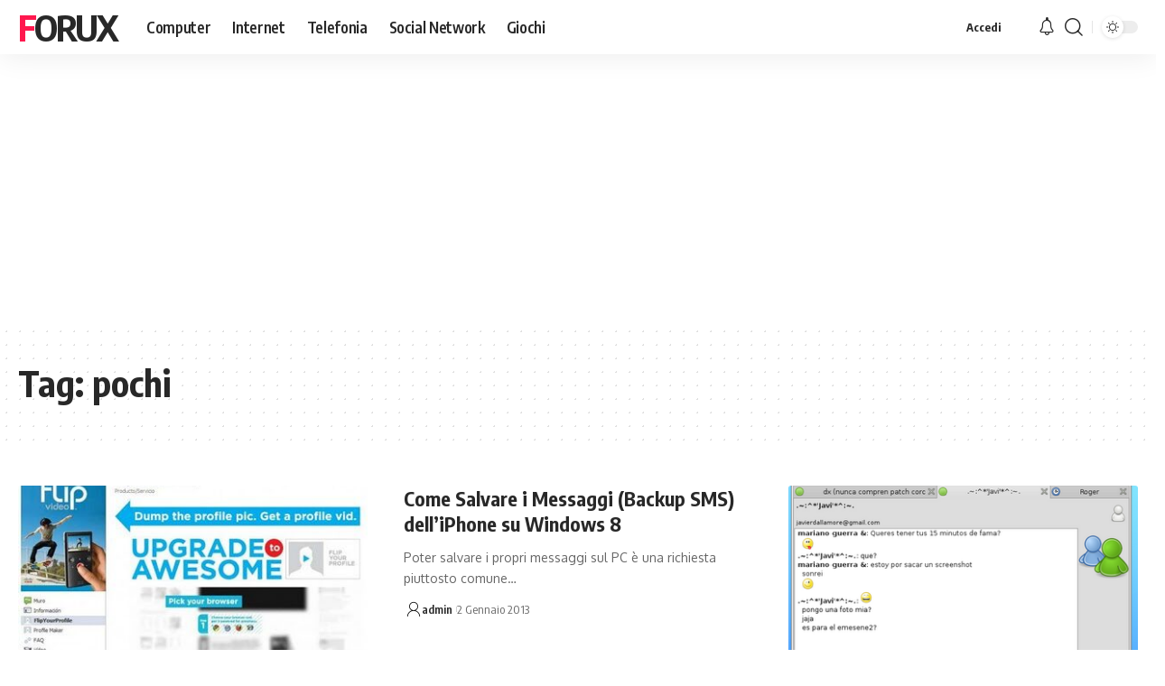

--- FILE ---
content_type: text/html; charset=utf-8
request_url: https://www.google.com/recaptcha/api2/aframe
body_size: 266
content:
<!DOCTYPE HTML><html><head><meta http-equiv="content-type" content="text/html; charset=UTF-8"></head><body><script nonce="x6nRibiH5xbNuOXilmdjYw">/** Anti-fraud and anti-abuse applications only. See google.com/recaptcha */ try{var clients={'sodar':'https://pagead2.googlesyndication.com/pagead/sodar?'};window.addEventListener("message",function(a){try{if(a.source===window.parent){var b=JSON.parse(a.data);var c=clients[b['id']];if(c){var d=document.createElement('img');d.src=c+b['params']+'&rc='+(localStorage.getItem("rc::a")?sessionStorage.getItem("rc::b"):"");window.document.body.appendChild(d);sessionStorage.setItem("rc::e",parseInt(sessionStorage.getItem("rc::e")||0)+1);localStorage.setItem("rc::h",'1768880180603');}}}catch(b){}});window.parent.postMessage("_grecaptcha_ready", "*");}catch(b){}</script></body></html>